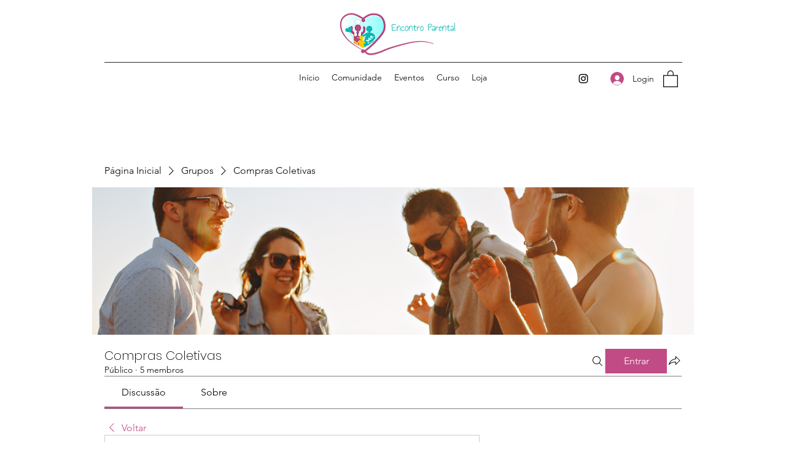

--- FILE ---
content_type: application/javascript
request_url: https://static.parastorage.com/services/social-groups-ooi/5.774.0/client-viewer/5335.chunk.min.js
body_size: 8208
content:
(("undefined"!=typeof self?self:this).webpackJsonp__wix_social_groups_ooi=("undefined"!=typeof self?self:this).webpackJsonp__wix_social_groups_ooi||[]).push([[5335],{64685:e=>{function t(e,t){e.onload=function(){this.onerror=this.onload=null,t(null,e)},e.onerror=function(){this.onerror=this.onload=null,t(new Error("Failed to load "+this.src),e)}}function s(e,t){e.onreadystatechange=function(){"complete"!=this.readyState&&"loaded"!=this.readyState||(this.onreadystatechange=null,t(null,e))}}e.exports=function(e,i,r){var o=document.head||document.getElementsByTagName("head")[0],n=document.createElement("script");"function"==typeof i&&(r=i,i={}),i=i||{},r=r||function(){},n.type=i.type||"text/javascript",n.charset=i.charset||"utf8",n.async=!("async"in i)||!!i.async,n.src=e,i.attrs&&function(e,t){for(var s in t)e.setAttribute(s,t[s])}(n,i.attrs),i.text&&(n.text=""+i.text),("onload"in n?t:s)(n,r),n.onload||t(n,r),o.appendChild(n)}},25335:(e,t,s)=>{"use strict";s.d(t,{D:()=>be});var i=s(60751),r=s(97598);const{string:o,bool:n,number:a,array:l,oneOfType:h,shape:p,object:d,func:u,node:c}=r,y={url:h([o,l,d]),playing:n,loop:n,controls:n,volume:a,muted:n,playbackRate:a,width:h([o,a]),height:h([o,a]),style:d,progressInterval:a,playsinline:n,pip:n,light:h([n,o]),playIcon:c,previewTabIndex:a,previewAriaLabel:o,wrapper:h([o,u,p({render:u.isRequired})]),config:p({soundcloud:p({options:d,preload:n}),youtube:p({playerVars:d,embedOptions:d,preload:n}),facebook:p({appId:o,version:o,playerId:o}),dailymotion:p({params:d,preload:n}),vimeo:p({playerOptions:d,preload:n}),file:p({attributes:d,tracks:l,forceVideo:n,forceAudio:n,forceHLS:n,forceDASH:n,hlsOptions:d,hlsVersion:o,dashVersion:o}),wistia:p({options:d}),mixcloud:p({options:d}),twitch:p({options:d,playerId:o})}),onReady:u,onStart:u,onPlay:u,onPause:u,onBuffer:u,onBufferEnd:u,onEnded:u,onError:u,onDuration:u,onSeek:u,onProgress:u,onEnablePIP:u,onDisablePIP:u},m={playing:!1,loop:!1,controls:!1,volume:null,muted:!1,playbackRate:1,width:"640px",height:"360px",style:{},progressInterval:1e3,playsinline:!1,pip:!1,light:!1,wrapper:"div",previewTabIndex:0,previewAriaLabel:"",config:{soundcloud:{options:{visual:!0,buying:!1,liking:!1,download:!1,sharing:!1,show_comments:!1,show_playcount:!1}},youtube:{playerVars:{playsinline:1,showinfo:0,rel:0,iv_load_policy:3,modestbranding:1},embedOptions:{},preload:!1},facebook:{appId:"1309697205772819",version:"v3.3",playerId:null},dailymotion:{params:{api:1,"endscreen-enable":!1},preload:!1},vimeo:{playerOptions:{autopause:!1,byline:!1,portrait:!1,title:!1},preload:!1},file:{attributes:{},tracks:[],forceVideo:!1,forceAudio:!1,forceHLS:!1,forceDASH:!1,hlsOptions:{},hlsVersion:"0.13.1",dashVersion:"2.9.2"},wistia:{options:{}},mixcloud:{options:{hide_cover:1}},twitch:{options:{},playerId:null}},onReady(){},onStart(){},onPlay(){},onPause(){},onBuffer(){},onBufferEnd(){},onEnded(){},onError(){},onDuration(){},onSeek(){},onProgress(){},onEnablePIP(){},onDisablePIP(){}},f=["soundcloudConfig","youtubeConfig","facebookConfig","dailymotionConfig","vimeoConfig","fileConfig","wistiaConfig"];var P=s(64685),g=s(16252);const w=/[?&#](?:start|t)=([0-9hms]+)/,b=/[?&#]end=([0-9hms]+)/,v=/(\d+)(h|m|s)/g,E=/^\d+$/;function k(e,t){const s=e.match(t);if(s){const e=s[1];if(e.match(v))return function(e){let t=0,s=v.exec(e);for(;null!==s;){const[,i,r]=s;"h"===r&&(t+=60*parseInt(i,10)*60),"m"===r&&(t+=60*parseInt(i,10)),"s"===r&&(t+=parseInt(i,10)),s=v.exec(e)}return t}(e);if(E.test(e))return parseInt(e)}}function L(e){return k(e,w)}function I(e){return k(e,b)}function S(){return Math.random().toString(36).substr(2,5)}const T={};function R(e,t,s=null,i=()=>!0,r=P){return window[t]&&i(window[t])?Promise.resolve(window[t]):new Promise((i,o)=>{if(T[e])return void T[e].push({resolve:i,reject:o});T[e]=[{resolve:i,reject:o}];const n=t=>{T[e].forEach(e=>e.resolve(t))};if(s){const e=window[s];window[s]=function(){e&&e(),n(window[t])}}r(e,i=>{i?(T[e].forEach(e=>e.reject(i)),T[e]=null):s||n(window[t])})})}function D(e,t,s){let i=g.merge(g.cloneDeep(t.config),g.cloneDeep(e.config));for(const t of f)if(e[t]){const r=t.replace(/Config$/,"");if(i=g.merge(i,{[r]:e[t]}),s){const e=`ReactPlayer: %c${t} %cis deprecated, please use the config prop instead \u2013 ${"https://github.com/CookPete/react-player#config-prop"}`;console.warn(e,"font-weight: bold","")}}return i}function C(e,...t){if(!this.player||!this.player[e]){let t=`ReactPlayer: ${this.constructor.displayName} player could not call %c${e}%c \u2013 `;return this.player?this.player[e]||(t+="The method was not available"):t+="The player was not available",console.warn(t,"font-weight: bold",""),null}return this.player[e](...t)}function x(e){return null!==e&&"object"==typeof e}function V(e,t){if("function"==typeof e&&"function"==typeof t)return!0;if((0,i.isValidElement)(e)&&(0,i.isValidElement)(t))return!0;if(e instanceof Array&&t instanceof Array){if(e.length!==t.length)return!1;for(let s=0;s!==e.length;s++)if(!V(e[s],t[s]))return!1;return!0}if(x(e)&&x(t)){if(Object.keys(e).length!==Object.keys(t).length)return!1;for(const s of Object.keys(e))if(!V(e[s],t[s]))return!1;return!0}return e===t}function A(e){return"undefined"!=typeof window&&void 0!==window.MediaStream&&e instanceof window.MediaStream}class O extends i.Component{constructor(){super(...arguments),this.mounted=!1,this.isReady=!1,this.isPlaying=!1,this.isLoading=!0,this.loadOnReady=null,this.startOnPlay=!0,this.seekOnPlay=null,this.onDurationCalled=!1,this.getInternalPlayer=e=>this.player?this.player[e]:null,this.progress=()=>{if(this.props.url&&this.player&&this.isReady){const e=this.getCurrentTime()||0,t=this.getSecondsLoaded(),s=this.getDuration();if(s){const i={playedSeconds:e,played:e/s};null!==t&&(i.loadedSeconds=t,i.loaded=t/s),i.playedSeconds===this.prevPlayed&&i.loadedSeconds===this.prevLoaded||this.props.onProgress(i),this.prevPlayed=i.playedSeconds,this.prevLoaded=i.loadedSeconds}}this.progressTimeout=setTimeout(this.progress,this.props.progressFrequency||this.props.progressInterval)},this.handleReady=()=>{if(!this.mounted)return;this.isReady=!0,this.isLoading=!1;const{onReady:e,playing:t,volume:s,muted:i}=this.props;e(),i||null===s||this.player.setVolume(s),this.loadOnReady?(this.player.load(this.loadOnReady,!0),this.loadOnReady=null):t&&this.player.play(),this.handleDurationCheck()},this.handlePlay=()=>{this.isPlaying=!0,this.isLoading=!1;const{onStart:e,onPlay:t,playbackRate:s}=this.props;this.startOnPlay&&(this.player.setPlaybackRate&&1!==s&&this.player.setPlaybackRate(s),e(),this.startOnPlay=!1),t(),this.seekOnPlay&&(this.seekTo(this.seekOnPlay),this.seekOnPlay=null),this.handleDurationCheck()},this.handlePause=e=>{this.isPlaying=!1,this.isLoading||this.props.onPause(e)},this.handleEnded=()=>{const{activePlayer:e,loop:t,onEnded:s}=this.props;e.loopOnEnded&&t&&this.seekTo(0),t||(this.isPlaying=!1,s())},this.handleError=(...e)=>{this.isLoading=!1,this.props.onError(...e)},this.handleDurationCheck=()=>{clearTimeout(this.durationCheckTimeout);const e=this.getDuration();e?this.onDurationCalled||(this.props.onDuration(e),this.onDurationCalled=!0):this.durationCheckTimeout=setTimeout(this.handleDurationCheck,100)},this.handleLoaded=()=>{this.isLoading=!1},this.ref=e=>{e&&(this.player=e)}}componentDidMount(){this.mounted=!0,this.player.load(this.props.url),this.progress()}componentWillUnmount(){clearTimeout(this.progressTimeout),clearTimeout(this.durationCheckTimeout),this.isReady&&this.player.stop(),this.player.disablePIP&&this.player.disablePIP(),this.mounted=!1}componentDidUpdate(e){const{url:t,playing:s,volume:i,muted:r,playbackRate:o,pip:n,loop:a,activePlayer:l}=this.props;if(!V(e.url,t)){if(this.isLoading&&!l.forceLoad)return console.warn(`ReactPlayer: the attempt to load ${t} is being deferred until the player has loaded`),void(this.loadOnReady=t);this.isLoading=!0,this.startOnPlay=!0,this.onDurationCalled=!1,this.player.load(t,this.isReady)}e.playing||!s||this.isPlaying||this.player.play(),e.playing&&!s&&this.isPlaying&&this.player.pause(),!e.pip&&n&&this.player.enablePIP&&this.player.enablePIP(),e.pip&&!n&&this.player.disablePIP&&this.player.disablePIP(),e.volume!==i&&null!==i&&this.player.setVolume(i),e.muted!==r&&(r?this.player.mute():(this.player.unmute(),null!==i&&setTimeout(()=>this.player.setVolume(i)))),e.playbackRate!==o&&this.player.setPlaybackRate&&this.player.setPlaybackRate(o),e.loop!==a&&this.player.setLoop&&this.player.setLoop(a)}getDuration(){return this.isReady?this.player.getDuration():null}getCurrentTime(){return this.isReady?this.player.getCurrentTime():null}getSecondsLoaded(){return this.isReady?this.player.getSecondsLoaded():null}seekTo(e,t){if(!this.isReady&&0!==e)return this.seekOnPlay=e,void setTimeout(()=>{this.seekOnPlay=null},5e3);if(t?"fraction"===t:e>0&&e<1){const t=this.player.getDuration();return t?void this.player.seekTo(t*e):void console.warn("ReactPlayer: could not seek using fraction \u2013\xa0duration not yet available")}this.player.seekTo(e)}render(){const e=this.props.activePlayer;return e?i.createElement(e,{...this.props,ref:this.ref,onReady:this.handleReady,onPlay:this.handlePlay,onPause:this.handlePause,onEnded:this.handleEnded,onLoaded:this.handleLoaded,onError:this.handleError}):null}}O.displayName="Player",O.propTypes=y,O.defaultProps=m;const j="undefined"!=typeof navigator&&/iPad|iPhone|iPod/.test(navigator.userAgent)&&!window.MSStream,_=/\.(m4a|mp4a|mpga|mp2|mp2a|mp3|m2a|m3a|wav|weba|aac|oga|spx)($|\?)/i,N=/\.(mp4|og[gv]|webm|mov|m4v)($|\?)/i,M=/\.(m3u8)($|\?)/i,B=/\.(mpd)($|\?)/i,$=/www\.dropbox\.com\/.+/;function U(e){if(e instanceof Array){for(const t of e){if("string"==typeof t&&U(t))return!0;if(U(t.src))return!0}return!1}return!!A(e)||(_.test(e)||N.test(e)||M.test(e)||B.test(e))}function F(e){return e||(e=document.createElement("video")),e.webkitSupportsPresentationMode&&"function"==typeof e.webkitSetPresentationMode&&!/iPhone|iPod/.test(navigator.userAgent)}class H extends i.Component{constructor(){super(...arguments),this.onReady=(...e)=>this.props.onReady(...e),this.onPlay=(...e)=>this.props.onPlay(...e),this.onBuffer=(...e)=>this.props.onBuffer(...e),this.onBufferEnd=(...e)=>this.props.onBufferEnd(...e),this.onPause=(...e)=>this.props.onPause(...e),this.onEnded=(...e)=>this.props.onEnded(...e),this.onError=(...e)=>this.props.onError(...e),this.onEnablePIP=(...e)=>this.props.onEnablePIP(...e),this.onDisablePIP=e=>{const{onDisablePIP:t,playing:s}=this.props;t(e),s&&this.play()},this.onPresentationModeChange=e=>{if(this.player&&F(this.player)){const{webkitPresentationMode:t}=this.player;"picture-in-picture"===t?this.onEnablePIP(e):"inline"===t&&this.onDisablePIP(e)}},this.onSeek=e=>{this.props.onSeek(e.target.currentTime)},this.mute=()=>{this.player.muted=!0},this.unmute=()=>{this.player.muted=!1},this.renderSourceElement=(e,t)=>"string"==typeof e?i.createElement("source",{key:t,src:e}):i.createElement("source",{key:t,...e}),this.renderTrack=(e,t)=>i.createElement("track",{key:t,...e}),this.ref=e=>{this.player&&(this.prevPlayer=this.player),this.player=e}}componentDidMount(){this.addListeners(this.player),j&&this.player.load()}componentDidUpdate(e){this.shouldUseAudio(this.props)!==this.shouldUseAudio(e)&&(this.removeListeners(this.prevPlayer),this.addListeners(this.player))}componentWillUnmount(){this.removeListeners(this.player),this.hls&&this.hls.destroy()}addListeners(e){const{playsinline:t}=this.props;e.addEventListener("canplay",this.onReady),e.addEventListener("play",this.onPlay),e.addEventListener("waiting",this.onBuffer),e.addEventListener("playing",this.onBufferEnd),e.addEventListener("pause",this.onPause),e.addEventListener("seeked",this.onSeek),e.addEventListener("ended",this.onEnded),e.addEventListener("error",this.onError),e.addEventListener("enterpictureinpicture",this.onEnablePIP),e.addEventListener("leavepictureinpicture",this.onDisablePIP),e.addEventListener("webkitpresentationmodechanged",this.onPresentationModeChange),t&&(e.setAttribute("playsinline",""),e.setAttribute("webkit-playsinline",""),e.setAttribute("x5-playsinline",""))}removeListeners(e){e.removeEventListener("canplay",this.onReady),e.removeEventListener("play",this.onPlay),e.removeEventListener("waiting",this.onBuffer),e.removeEventListener("playing",this.onBufferEnd),e.removeEventListener("pause",this.onPause),e.removeEventListener("seeked",this.onSeek),e.removeEventListener("ended",this.onEnded),e.removeEventListener("error",this.onError),e.removeEventListener("enterpictureinpicture",this.onEnablePIP),e.removeEventListener("leavepictureinpicture",this.onDisablePIP),e.removeEventListener("webkitpresentationmodechanged",this.onPresentationModeChange)}shouldUseAudio(e){return!e.config.file.forceVideo&&(!e.config.file.attributes.poster&&(_.test(e.url)||e.config.file.forceAudio))}shouldUseHLS(e){return M.test(e)&&!j||this.props.config.file.forceHLS}shouldUseDASH(e){return B.test(e)||this.props.config.file.forceDASH}load(e){const{hlsVersion:t,dashVersion:s}=this.props.config.file;if(this.shouldUseHLS(e)&&R("https://cdn.jsdelivr.net/npm/hls.js@VERSION/dist/hls.min.js".replace("VERSION",t),"Hls").then(t=>{this.hls=new t(this.props.config.file.hlsOptions),this.hls.on(t.Events.ERROR,(e,s)=>{this.props.onError(e,s,this.hls,t)}),this.hls.loadSource(e),this.hls.attachMedia(this.player)}),this.shouldUseDASH(e)&&R("https://cdnjs.cloudflare.com/ajax/libs/dashjs/VERSION/dash.all.min.js".replace("VERSION",s),"dashjs").then(t=>{this.dash=t.MediaPlayer().create(),this.dash.initialize(this.player,e,this.props.playing),this.dash.on("error",this.props.onError),this.dash.getDebug().setLogToBrowserConsole(!1)}),e instanceof Array)this.player.load();else if(A(e))try{this.player.srcObject=e}catch{this.player.src=window.URL.createObjectURL(e)}}play(){const e=this.player.play();e&&e.catch(this.props.onError)}pause(){this.player.pause()}stop(){this.player.removeAttribute("src"),this.dash&&this.dash.reset()}seekTo(e){this.player.currentTime=e}setVolume(e){this.player.volume=e}enablePIP(){this.player.requestPictureInPicture&&document.pictureInPictureElement!==this.player?this.player.requestPictureInPicture():F(this.player)&&"picture-in-picture"!==this.player.webkitPresentationMode&&this.player.webkitSetPresentationMode("picture-in-picture")}disablePIP(){document.exitPictureInPicture&&document.pictureInPictureElement===this.player?document.exitPictureInPicture():F(this.player)&&"inline"!==this.player.webkitPresentationMode&&this.player.webkitSetPresentationMode("inline")}setPlaybackRate(e){this.player.playbackRate=e}getDuration(){if(!this.player)return null;const{duration:e,seekable:t}=this.player;return e===1/0&&t.length>0?t.end(t.length-1):e}getCurrentTime(){return this.player?this.player.currentTime:null}getSecondsLoaded(){if(!this.player)return null;const{buffered:e}=this.player;if(0===e.length)return 0;const t=e.end(e.length-1),s=this.getDuration();return t>s?s:t}getSource(e){const t=this.shouldUseHLS(e),s=this.shouldUseDASH(e);if(!(e instanceof Array||A(e)||t||s))return $.test(e)?e.replace("www.dropbox.com","dl.dropboxusercontent.com"):e}render(){const{url:e,playing:t,loop:s,controls:r,muted:o,config:n,width:a,height:l}=this.props,h=this.shouldUseAudio(this.props),p=h?"audio":"video",d={width:"auto"===a?a:"100%",height:"auto"===l?l:"100%"};return h||(d.display="block"),i.createElement(p,{ref:this.ref,src:this.getSource(e),style:d,preload:"auto",autoPlay:t||void 0,controls:r,muted:o,loop:s,...n.file.attributes},e instanceof Array&&e.map(this.renderSourceElement),n.file.tracks.map(this.renderTrack))}}H.displayName="FilePlayer",H.canPlay=U,H.canEnablePIP=function(e){return U(e)&&(!!document.pictureInPictureEnabled||F())&&!_.test(e)};const q=/^(?:(?:https?):)?(?:\/\/)?(?:www\.)?(?:(?:dailymotion\.com(?:\/embed)?\/video)|dai\.ly)\/([a-zA-Z0-9]+)(?:_[\w_-]+)?$/;class W extends i.Component{constructor(){super(...arguments),this.callPlayer=C,this.onDurationChange=()=>{const e=this.getDuration();this.props.onDuration(e)},this.mute=()=>{this.callPlayer("setMuted",!0)},this.unmute=()=>{this.callPlayer("setMuted",!1)},this.ref=e=>{this.container=e}}load(e){const{controls:t,config:s,onError:i,playing:r}=this.props,[,o]=e.match(q);this.player?this.player.load(o,{start:L(e),autoplay:r}):R("https://api.dmcdn.net/all.js","DM","dmAsyncInit",e=>e.player).then(r=>{if(!this.container)return;const n=r.player;this.player=new n(this.container,{width:"100%",height:"100%",video:o,params:{controls:t,autoplay:this.props.playing,mute:this.props.muted,start:L(e),origin:window.location.origin,...s.dailymotion.params},events:{apiready:this.props.onReady,seeked:()=>this.props.onSeek(this.player.currentTime),video_end:this.props.onEnded,durationchange:this.onDurationChange,pause:this.props.onPause,playing:this.props.onPlay,waiting:this.props.onBuffer,error:e=>i(e)}})},i)}play(){this.callPlayer("play")}pause(){this.callPlayer("pause")}stop(){}seekTo(e){this.callPlayer("seek",e)}setVolume(e){this.callPlayer("setVolume",e)}getDuration(){return this.player.duration||null}getCurrentTime(){return this.player.currentTime}getSecondsLoaded(){return this.player.bufferedTime}render(){const{display:e}=this.props,t={width:"100%",height:"100%",display:e};return i.createElement("div",{style:t},i.createElement("div",{ref:this.ref}))}}W.displayName="DailyMotion",W.canPlay=e=>q.test(e),W.loopOnEnded=!0;const Y="https://connect.facebook.net/en_US/sdk.js",z="fbAsyncInit",G=/^https?:\/\/(www\.)?facebook\.com.*\/(video(s)?|watch|story)(\.php?|\/).+$/;class K extends i.Component{constructor(){super(...arguments),this.callPlayer=C,this.playerID=this.props.config.facebook.playerId||`facebook-player-${S()}`,this.mute=()=>{this.callPlayer("mute")},this.unmute=()=>{this.callPlayer("unmute")}}load(e,t){t?R(Y,"FB",z).then(e=>e.XFBML.parse()):R(Y,"FB",z).then(e=>{e.init({appId:this.props.config.facebook.appId,xfbml:!0,version:this.props.config.facebook.version}),e.Event.subscribe("xfbml.render",e=>{this.props.onLoaded()}),e.Event.subscribe("xfbml.ready",e=>{"video"===e.type&&e.id===this.playerID&&(this.player=e.instance,this.player.subscribe("startedPlaying",this.props.onPlay),this.player.subscribe("paused",this.props.onPause),this.player.subscribe("finishedPlaying",this.props.onEnded),this.player.subscribe("startedBuffering",this.props.onBuffer),this.player.subscribe("finishedBuffering",this.props.onBufferEnd),this.player.subscribe("error",this.props.onError),this.props.muted||this.callPlayer("unmute"),this.props.onReady(),document.getElementById(this.playerID).querySelector("iframe").style.visibility="visible")})})}play(){this.callPlayer("play")}pause(){this.callPlayer("pause")}stop(){}seekTo(e){this.callPlayer("seek",e)}setVolume(e){this.callPlayer("setVolume",e)}getDuration(){return this.callPlayer("getDuration")}getCurrentTime(){return this.callPlayer("getCurrentPosition")}getSecondsLoaded(){return null}render(){return i.createElement("div",{style:{width:"100%",height:"100%"},id:this.playerID,className:"fb-video","data-href":this.props.url,"data-autoplay":this.props.playing?"true":"false","data-allowfullscreen":"true","data-controls":this.props.controls?"true":"false","data-width":"16000px","data-height":"9000px"})}}K.displayName="Facebook",K.canPlay=e=>G.test(e),K.loopOnEnded=!0;const J=/mixcloud\.com\/([^/]+\/[^/]+)/;class Z extends i.Component{constructor(){super(...arguments),this.callPlayer=C,this.duration=null,this.currentTime=null,this.secondsLoaded=null,this.mute=()=>{},this.unmute=()=>{},this.ref=e=>{this.iframe=e}}load(e){R("https://widget.mixcloud.com/media/js/widgetApi.js","Mixcloud").then(e=>{this.player=e.PlayerWidget(this.iframe),this.player.ready.then(()=>{this.player.events.play.on(this.props.onPlay),this.player.events.pause.on(this.props.onPause),this.player.events.ended.on(this.props.onEnded),this.player.events.error.on(this.props.error),this.player.events.progress.on((e,t)=>{this.currentTime=e,this.duration=t}),this.props.onReady()})},this.props.onError)}play(){this.callPlayer("play")}pause(){this.callPlayer("pause")}stop(){}seekTo(e){this.callPlayer("seek",e)}setVolume(e){}getDuration(){return this.duration}getCurrentTime(){return this.currentTime}getSecondsLoaded(){return null}render(){const{url:e,config:t}=this.props,s=e.match(J)[1],r=function(e){return Object.keys(e).map(t=>`${t}=${e[t]}`).join("&")}({...t.mixcloud.options,feed:`/${s}/`});return i.createElement("iframe",{key:s,ref:this.ref,style:{width:"100%",height:"100%"},src:`https://www.mixcloud.com/widget/iframe/?${r}`,frameBorder:"0"})}}Z.displayName="Mixcloud",Z.canPlay=e=>J.test(e),Z.loopOnEnded=!0;const X=/(?:soundcloud\.com|snd\.sc)\/[^.]+$/;class Q extends i.Component{constructor(){super(...arguments),this.callPlayer=C,this.duration=null,this.currentTime=null,this.fractionLoaded=null,this.mute=()=>{this.setVolume(0)},this.unmute=()=>{null!==this.props.volume&&this.setVolume(this.props.volume)},this.ref=e=>{this.iframe=e}}load(e,t){R("https://w.soundcloud.com/player/api.js","SC").then(s=>{if(!this.iframe)return;const{PLAY:i,PLAY_PROGRESS:r,PAUSE:o,FINISH:n,ERROR:a}=s.Widget.Events;t||(this.player=s.Widget(this.iframe),this.player.bind(i,this.props.onPlay),this.player.bind(o,this.props.onPause),this.player.bind(r,e=>{this.currentTime=e.currentPosition/1e3,this.fractionLoaded=e.loadedProgress}),this.player.bind(n,()=>this.props.onEnded()),this.player.bind(a,e=>this.props.onError(e))),this.player.load(e,{...this.props.config.soundcloud.options,callback:()=>{this.player.getDuration(e=>{this.duration=e/1e3,this.props.onReady()})}})})}play(){this.callPlayer("play")}pause(){this.callPlayer("pause")}stop(){}seekTo(e){this.callPlayer("seekTo",1e3*e)}setVolume(e){this.callPlayer("setVolume",100*e)}getDuration(){return this.duration}getCurrentTime(){return this.currentTime}getSecondsLoaded(){return this.fractionLoaded*this.duration}render(){const{display:e}=this.props,t={width:"100%",height:"100%",display:e};return i.createElement("iframe",{ref:this.ref,src:`https://w.soundcloud.com/player/?url=${encodeURIComponent(this.props.url)}`,style:t,frameBorder:0,allow:"autoplay"})}}Q.displayName="SoundCloud",Q.canPlay=e=>X.test(e),Q.loopOnEnded=!0;const ee=/streamable\.com\/([a-z0-9]+)$/;class te extends i.Component{constructor(){super(...arguments),this.callPlayer=C,this.duration=null,this.currentTime=null,this.secondsLoaded=null,this.mute=()=>{this.callPlayer("mute")},this.unmute=()=>{this.callPlayer("unmute")},this.ref=e=>{this.iframe=e}}load(e){R("https://cdn.embed.ly/player-0.1.0.min.js","playerjs").then(e=>{this.iframe&&(this.player=new e.Player(this.iframe),this.player.setLoop(this.props.loop),this.player.on("ready",this.props.onReady),this.player.on("play",this.props.onPlay),this.player.on("pause",this.props.onPause),this.player.on("seeked",this.props.onSeek),this.player.on("ended",this.props.onEnded),this.player.on("error",this.props.onError),this.player.on("timeupdate",({duration:e,seconds:t})=>{this.duration=e,this.currentTime=t}),this.player.on("buffered",({percent:e})=>{this.duration&&(this.secondsLoaded=this.duration*e)}),this.props.muted&&this.player.mute())},this.props.onError)}play(){this.callPlayer("play")}pause(){this.callPlayer("pause")}stop(){}seekTo(e){this.callPlayer("setCurrentTime",e)}setVolume(e){this.callPlayer("setVolume",100*e)}setLoop(e){this.callPlayer("setLoop",e)}getDuration(){return this.duration}getCurrentTime(){return this.currentTime}getSecondsLoaded(){return this.secondsLoaded}render(){const e=this.props.url.match(ee)[1];return i.createElement("iframe",{ref:this.ref,src:`https://streamable.com/o/${e}`,frameBorder:"0",scrolling:"no",style:{width:"100%",height:"100%"},allowFullScreen:!0})}}te.displayName="Streamable",te.canPlay=e=>ee.test(e);const se=/(?:www\.|go\.)?twitch\.tv\/videos\/(\d+)($|\?)/,ie=/(?:www\.|go\.)?twitch\.tv\/([a-z0-9_]+)($|\?)/;class re extends i.Component{constructor(){super(...arguments),this.callPlayer=C,this.playerID=this.props.config.twitch.playerId||`twitch-player-${S()}`,this.mute=()=>{this.callPlayer("setMuted",!0)},this.unmute=()=>{this.callPlayer("setMuted",!1)}}load(e,t){const{playsinline:s,onError:i,config:r,controls:o}=this.props,n=ie.test(e),a=n?e.match(ie)[1]:e.match(se)[1];t?n?this.player.setChannel(a):this.player.setVideo("v"+a):R("https://player.twitch.tv/js/embed/v1.js","Twitch").then(e=>{this.player=new e.Player(this.playerID,{video:n?"":a,channel:n?a:"",height:"100%",width:"100%",playsinline:s,autoplay:this.props.playing,muted:this.props.muted,controls:!!n||o,...r.twitch.options});const{READY:t,PLAYING:i,PAUSE:l,ENDED:h,ONLINE:p,OFFLINE:d}=e.Player;this.player.addEventListener(t,this.props.onReady),this.player.addEventListener(i,this.props.onPlay),this.player.addEventListener(l,this.props.onPause),this.player.addEventListener(h,this.props.onEnded),this.player.addEventListener(p,this.props.onLoaded),this.player.addEventListener(d,this.props.onLoaded)},i)}play(){this.callPlayer("play")}pause(){this.callPlayer("pause")}stop(){this.callPlayer("pause")}seekTo(e){this.callPlayer("seek",e)}setVolume(e){this.callPlayer("setVolume",e)}getDuration(){return this.callPlayer("getDuration")}getCurrentTime(){return this.callPlayer("getCurrentTime")}getSecondsLoaded(){return null}render(){return i.createElement("div",{style:{width:"100%",height:"100%"},id:this.playerID,loading:"lazy"})}}re.displayName="Twitch",re.canPlay=e=>se.test(e)||ie.test(e),re.loopOnEnded=!0;const oe=/vimeo\.com\/.+/,ne=/vimeo\.com\/external\/[0-9]+\..+/;class ae extends i.Component{constructor(){super(...arguments),this.callPlayer=C,this.duration=null,this.currentTime=null,this.secondsLoaded=null,this.mute=()=>{this.setVolume(0)},this.unmute=()=>{null!==this.props.volume&&this.setVolume(this.props.volume)},this.ref=e=>{this.container=e}}load(e){this.duration=null,R("https://player.vimeo.com/api/player.js","Vimeo").then(t=>{this.container&&(this.player=new t.Player(this.container,{url:e,autoplay:this.props.playing,muted:this.props.muted,loop:this.props.loop,playsinline:this.props.playsinline,controls:this.props.controls,...this.props.config.vimeo.playerOptions}),this.player.ready().then(()=>{const e=this.container.querySelector("iframe");e.style.width="100%",e.style.height="100%"}).catch(this.props.onError),this.player.on("loaded",()=>{this.props.onReady(),this.refreshDuration()}),this.player.on("play",()=>{this.props.onPlay(),this.refreshDuration()}),this.player.on("pause",this.props.onPause),this.player.on("seeked",e=>this.props.onSeek(e.seconds)),this.player.on("ended",this.props.onEnded),this.player.on("error",this.props.onError),this.player.on("timeupdate",({seconds:e})=>{this.currentTime=e}),this.player.on("progress",({seconds:e})=>{this.secondsLoaded=e}))},this.props.onError)}refreshDuration(){this.player.getDuration().then(e=>{this.duration=e})}play(){const e=this.callPlayer("play");e&&e.catch(this.props.onError)}pause(){this.callPlayer("pause")}stop(){this.callPlayer("unload")}seekTo(e){this.callPlayer("setCurrentTime",e)}setVolume(e){this.callPlayer("setVolume",e)}setLoop(e){this.callPlayer("setLoop",e)}setPlaybackRate(e){this.callPlayer("setPlaybackRate",e)}getDuration(){return this.duration}getCurrentTime(){return this.currentTime}getSecondsLoaded(){return this.secondsLoaded}render(){const{display:e}=this.props,t={width:"100%",height:"100%",overflow:"hidden",display:e};return i.createElement("div",{key:this.props.url,ref:this.ref,style:t})}}ae.displayName="Vimeo",ae.forceLoad=!0,ae.canPlay=e=>!ne.test(e)&&oe.test(e);const le=/(?:wistia\.com|wi\.st)\/(?:medias|embed)\/(.*)$/;class he extends i.Component{constructor(){super(...arguments),this.callPlayer=C,this.onPlay=(...e)=>this.props.onPlay(...e),this.onPause=(...e)=>this.props.onPause(...e),this.onSeek=(...e)=>this.props.onSeek(...e),this.onEnded=(...e)=>this.props.onEnded(...e),this.mute=()=>{this.callPlayer("mute")},this.unmute=()=>{this.callPlayer("unmute")}}getID(e){return e&&e.match(le)[1]}load(e){const{playing:t,muted:s,controls:i,onReady:r,config:o,onError:n}=this.props;R("https://fast.wistia.com/assets/external/E-v1.js","Wistia").then(()=>{window._wq=window._wq||[],window._wq.push({id:this.getID(e),options:{autoPlay:t,silentAutoPlay:"allow",muted:s,controlsVisibleOnLoad:i,...o.wistia.options},onReady:e=>{this.player=e,this.unbind(),this.player.bind("play",this.onPlay),this.player.bind("pause",this.onPause),this.player.bind("seek",this.onSeek),this.player.bind("end",this.onEnded),r()}})},n)}unbind(){this.player.unbind("play",this.onPlay),this.player.unbind("pause",this.onPause),this.player.unbind("seek",this.onSeek),this.player.unbind("end",this.onEnded)}play(){this.callPlayer("play")}pause(){this.callPlayer("pause")}stop(){this.unbind(),this.callPlayer("remove")}seekTo(e){this.callPlayer("time",e)}setVolume(e){this.callPlayer("volume",e)}setPlaybackRate(e){this.callPlayer("playbackRate",e)}getDuration(){return this.callPlayer("duration")}getCurrentTime(){return this.callPlayer("time")}getSecondsLoaded(){return null}render(){const e=this.getID(this.props.url),t=`wistia_embed wistia_async_${e}`;return i.createElement("div",{key:e,className:t,style:{width:"100%",height:"100%"}})}}he.displayName="Wistia",he.canPlay=e=>le.test(e),he.loopOnEnded=!0;const pe=/(?:youtu\.be\/|youtube\.com\/(?:embed\/|v\/|watch\?v=|shorts\/|watch\?.+&v=))((\w|-){11})|youtube\.com\/playlist\?list=/,de=/list=([a-zA-Z0-9_-]+)/;function ue(e){if(de.test(e)){const[,t]=e.match(de);return{listType:"playlist",list:t}}return{}}class ce extends i.Component{constructor(){super(...arguments),this.callPlayer=C,this.onStateChange=({data:e})=>{const{onPlay:t,onPause:s,onBuffer:i,onBufferEnd:r,onEnded:o,onReady:n,loop:a}=this.props,{PLAYING:l,PAUSED:h,BUFFERING:p,ENDED:d,CUED:u}=window.YT.PlayerState;if(e===l&&(t(),r()),e===h&&s(),e===p&&i(),e===d){const e=!!this.callPlayer("getPlaylist");a&&!e&&this.play(),o()}e===u&&n()},this.mute=()=>{this.callPlayer("mute")},this.unmute=()=>{this.callPlayer("unMute")},this.ref=e=>{this.container=e}}load(e,t){const{playing:s,muted:i,playsinline:r,controls:o,loop:n,config:a,onError:l}=this.props,{playerVars:h,embedOptions:p}=a.youtube,d=e&&e.match(pe)[1];if(t)return de.test(e)?void this.player.loadPlaylist(ue(e)):void this.player.cueVideoById?.({videoId:d,startSeconds:L(e)||h.start,endSeconds:I(e)||h.end});R("https://www.youtube.com/iframe_api","YT","onYouTubeIframeAPIReady",e=>e.loaded).then(t=>{this.container&&(this.player=new t.Player(this.container,{width:"100%",height:"100%",videoId:d,playerVars:{autoplay:s?1:0,mute:i?1:0,controls:o?1:0,start:L(e),end:I(e),origin:window.location.origin,playsinline:r,...ue(e),...h},events:{onReady:()=>{n&&this.player.setLoop(!0),this.props.onReady()},onStateChange:this.onStateChange,onError:e=>l(e.data)},...p}))},l)}play(){this.callPlayer("playVideo")}pause(){this.callPlayer("pauseVideo")}stop(){document.body.contains(this.callPlayer("getIframe"))&&this.callPlayer("stopVideo")}seekTo(e){this.callPlayer("seekTo",e),this.props.playing||this.pause()}setVolume(e){this.callPlayer("setVolume",100*e)}setPlaybackRate(e){this.callPlayer("setPlaybackRate",e)}setLoop(e){this.callPlayer("setLoop",e)}getDuration(){return this.callPlayer("getDuration")}getCurrentTime(){return this.callPlayer("getCurrentTime")}getSecondsLoaded(){return this.callPlayer("getVideoLoadedFraction")*this.getDuration()}render(){const{display:e}=this.props,t={width:"100%",height:"100%",display:e};return i.createElement("div",{style:t},i.createElement("div",{ref:this.ref,loading:"lazy"}))}}ce.displayName="YouTube",ce.canPlay=e=>pe.test(e);var ye=[ce,Q,ae,K,te,he,re,W,Z,H];const me=[{Player:ce,configKey:"youtube",url:"https://www.youtube.com/watch?v=GlCmAC4MHek"},{Player:Q,configKey:"soundcloud",url:"https://soundcloud.com/seucheu/john-cage-433-8-bit-version"},{Player:ae,configKey:"vimeo",url:"https://vimeo.com/300970506"},{Player:W,configKey:"dailymotion",url:"http://www.dailymotion.com/video/xqdpyk"}];const fe="64px";class Pe extends i.Component{constructor(e){super(e),this.mounted=!1,this.state={image:"string"==typeof e.light?e.light:null}}componentDidMount(){this.mounted=!0,this.fetchImage(this.props)}componentDidUpdate(e){const{url:t,light:s}=this.props;e.url===t&&e.light===s||this.fetchImage(this.props)}componentWillUnmount(){this.mounted=!1}fetchImage({url:e,light:t}){if("string"!=typeof t)return this.setState({image:null}),window.fetch(`https://noembed.com/embed?url=${e}`).then(e=>e.json()).then(e=>{if(e.thumbnail_url&&this.mounted){const t=e.thumbnail_url.replace("height=100","height=480");this.setState({image:t})}});this.setState({image:t})}render(){const{onClick:e,playIcon:t,previewTabIndex:s,previewAriaLabel:r}=this.props,{image:o}=this.state,n={display:"flex",alignItems:"center",justifyContent:"center"},a={preview:{width:"100%",height:"100%",backgroundImage:o?`url(${o.startsWith("data:")?`"${o}"`:o})`:void 0,backgroundSize:"cover",backgroundPosition:"center",cursor:"pointer",border:"none",padding:0,...n},shadow:{background:"radial-gradient(rgb(0, 0, 0, 0.3), rgba(0, 0, 0, 0) 60%)",borderRadius:fe,width:fe,height:fe,...n},playIcon:{borderStyle:"solid",borderWidth:"16px 0 16px 26px",borderColor:"transparent transparent transparent white",marginLeft:"7px"}},l=i.createElement("div",{style:a.shadow,className:"react-player__shadow"},i.createElement("div",{style:a.playIcon,className:"react-player__play-icon"}));return i.createElement("button",{type:"button",style:a.preview,className:"react-player__preview",onClick:e,tabIndex:s,...r?{"aria-label":r}:{}},t||l)}}const ge=Object.keys(y);let we=[];class be extends i.Component{constructor(e){super(e),this.handleClickPreview=()=>{this.setState({showPreview:!1})},this.showPreview=()=>{this.setState({showPreview:!0})},this.getDuration=()=>this.player?this.player.getDuration():null,this.getCurrentTime=()=>this.player?this.player.getCurrentTime():null,this.getSecondsLoaded=()=>this.player?this.player.getSecondsLoaded():null,this.getInternalPlayer=(e="player")=>this.player?this.player.getInternalPlayer(e):null,this.seekTo=(e,t)=>{if(!this.player)return null;this.player.seekTo(e,t)},this.handleReady=()=>{this.props.onReady?.()},this.wrapperRef=e=>{this.wrapper=e},this.activePlayerRef=e=>{this.player=e},this.config=D(e,m,!0),this.state={showPreview:!!e.light}}componentDidMount(){if(this.props.progressFrequency){const e="ReactPlayer: %cprogressFrequency%c is deprecated, please use %cprogressInterval%c instead";console.warn(e,"font-weight: bold","","font-weight: bold","")}}shouldComponentUpdate(e,t){return!V(this.props,e)||!V(this.state,t)}componentDidUpdate(e){const{light:t}=this.props;this.config=D(this.props,m),!e.light&&t&&this.setState({showPreview:!0}),e.light&&!t&&this.setState({showPreview:!1})}getActivePlayer(e){const t=[...we,...ye];for(const s of t)if(s.canPlay(e))return s;return H}renderActivePlayer(e,t){return e?i.createElement(O,{...this.props,key:t.displayName,ref:this.activePlayerRef,config:this.config,activePlayer:t,onReady:this.handleReady}):null}sortPlayers(e,t){return e&&t?e.key<t.key?-1:1:0}render(){const{url:e,controls:t,style:s,width:r,height:o,light:n,playIcon:a,wrapper:l,previewTabIndex:h,previewAriaLabel:p}=this.props,d=this.state.showPreview&&e,u=function(e,...t){const s=[].concat(...t),i={},r=Object.keys(e);for(const t of r)-1===s.indexOf(t)&&(i[t]=e[t]);return i}(this.props,ge,f),c=this.getActivePlayer(e),y=this.renderActivePlayer(e,c),m=function(e,t,s){const r=[];for(const o of me)!o.Player.canPlay(e)&&s[o.configKey].preload&&r.push(i.createElement(O,{key:o.Player.displayName,activePlayer:o.Player,url:o.url,controls:t,playing:!0,muted:!0,display:"none"}));return r}(e,t,this.config),P=[y,...m].sort(this.sortPlayers),g=i.createElement(Pe,{url:e,light:n,playIcon:a,onClick:this.handleClickPreview,previewTabIndex:h,previewAriaLabel:p});return i.createElement(l,{ref:this.wrapperRef,style:{...s,width:r,height:o},...u},d?g:P)}}be.addCustomPlayer=e=>{we.push(e)},be.removeCustomPlayers=()=>{we=[]},be.displayName="ReactPlayer",be.propTypes=y,be.defaultProps=m,be.canPlay=e=>{const t=[...we,...ye];for(const s of t)if(s.canPlay(e))return!0;return!1},be.canEnablePIP=e=>{const t=[...we,...ye];for(const s of t)if(s.canEnablePIP&&s.canEnablePIP(e))return!0;return!1}}}]);
//# sourceMappingURL=5335.chunk.min.js.map